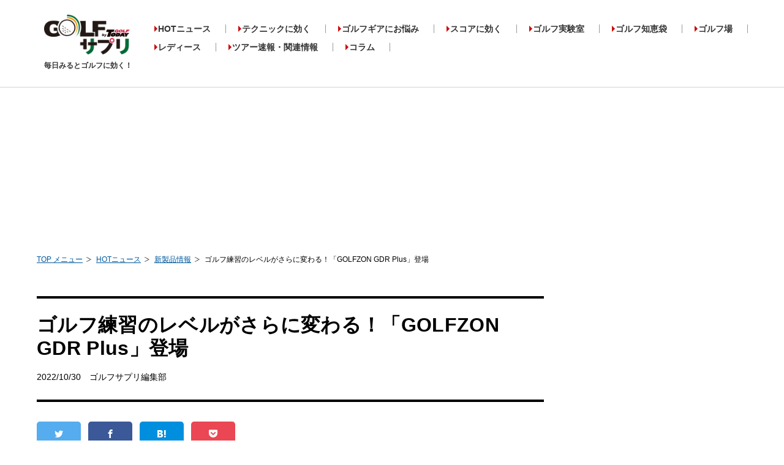

--- FILE ---
content_type: text/html; charset=UTF-8
request_url: https://golfsapuri.com/article/10007883
body_size: 11060
content:
<!DOCTYPE html>
<html lang="ja">
<head prefix="og: http://ogp.me/ns# fb: http://ogp.me/ns/fb# article: http://ogp.me/ns/article#">
<meta charset="utf-8">
<meta http-equiv="X-UA-Compatible" content="IE=edge">
<meta name="viewport" content="width=device-width, initial-scale=1">
<meta http-equiv="content-style-type" content="text/css" />
<meta http-equiv="content-script-type" content="text/javascript" />
<meta name="format-detection" content="telephone=no">
<meta name="p:domain_verify" content="041e3fd9d006e09298d9a34903fbf87c"/>
<link rel="shortcut icon" href="/common/img/favicon.gif">
<meta name="twitter:card" content="summary_large_image">
<meta name="twitter:site" content="@Golfsapuri">
<meta name="twitter:creator" content="@Golfsapuri">
<meta name="twitter:title" content="ゴルフ練習のレベルがさらに変わる！「GOLFZON GDR Plus」登場｜ゴルフサプリ">
<meta name="twitter:description" content="GOLFZON Japanは練習専用シミュレーター「GOLFZON GDR」の最新機種「GOLFZON GDR Plus」発売中。">
<meta name="twitter:image" content="https://golfsapuri.com/images/articles/10007883/big_main10007883_20221025234727195410.jpg">
<meta property="og:site_name" content="golfsapuri.com" />
<meta property="article:publisher" content="Golfsapuri" />
<meta property="og:image" content="https://golfsapuri.com/images/articles/10007883/big_main10007883_20221025234727195410.jpg" />
<meta property="og:type" content="article" />
<meta property="og:title" content="ゴルフ練習のレベルがさらに変わる！「GOLFZON GDR Plus」登場｜ゴルフサプリ" />
<meta property="og:url" content="https://golfsapuri.com/article/10007883" />
<meta property="fb:app_id" content="683451862036723" />
<meta property="og:description" content="GOLFZON Japanは練習専用シミュレーター「GOLFZON GDR」の最新機種「GOLFZON GDR Plus」発売中。" />
<meta property="fb:admins" content="" />
<meta property="article:published_time" content="2022-10-30T10:00:00+09:00">
<meta name="facebook-domain-verification" content="869xlxtukmf9g5qobtljyrot50rsgl" />
 <link rel="amphtml" href="https://golfsapuri.com/article/amp/10007883">
 <link rel="canonical" href="https://golfsapuri.com/article/10007883">
  <meta name="robots" content="max-image-preview:large" /><meta name="description" content="GOLFZON Japanは練習専用シミュレーター「GOLFZON GDR」の最新機種「GOLFZON GDR Plus」発売中。"/><meta name="keywords" content="" />
<title>ゴルフ練習のレベルがさらに変わる！「GOLFZON GDR Plus」登場｜ゴルフサプリ</title>
<script type="application/ld+json">
{
        "@context": "http://schema.org",
        "@type": "NewsArticle" ,
        "mainEntityOfPage": {
                "@type": "WebPage" ,
                "@id": "https://golfsapuri.com/article/10007883"
        } ,
        "headline": "ゴルフ練習のレベルがさらに変わる！「GOLFZON GDR Plus」登場",
        "image": {
                "@type": "ImageObject" ,
                "url": "https://golfsapuri.com/images/articles/10007883/big_main10007883_20221025234727195410.jpg" ,
                "height": 320 ,
                "width": 800
        },
        "datePublished": "Sun, 30 Oct 2022 10:00:00 +0900" ,
        "dateModified": "Fri, 28 Oct 2022 18:49:25 +0900" ,
        "author": {
                "@type": "Person" ,
                 "name": "ゴルフサプリ編集部"
        },
        "publisher": {
                "@type": "Organization" ,
                "name": "ゴルフサプリ" ,
                "logo": {
                        "@type": "ImageObject" ,
                        "url": "https://golfsapuri.com/common/img/logo.png" ,
                        "height": 60 ,
                        "width": 125
                }
        },
        "description": "GOLFZON Japanは練習専用シミュレーター「GOLFZON GDR」の最新機種「GOLFZON GDR Plus」発売中。"
}
</script>
<script type="application/ld+json">
{
    "@context": "http://schema.org",
    "@type": "BreadcrumbList",
    "itemListElement":
    [
      {
        "@type": "ListItem",
        "position": 1,
        "item":
        {
          "@id": "/",
          "name": "TOP メニュー"
        }
      },
      {
        "@type": "ListItem",
        "position": 2,
        "item":
        {
          "@id": "/article/category/261",
          "name": "HOTニュース"
        }
      },
          {
        "@type": "ListItem",
        "position": 3,
        "item":
        {
          "@id": "/article/category/261/242",
          "name": "新製品情報"
        }
      },
      {
        "@type": "ListItem",
        "position": 4,
        "item":
        {
          "@id": "/article/10007883",
          "name": "ゴルフ練習のレベルがさらに変わる！「GOLFZON GDR Plus」登場"
        }
      }
    ]
    }
}
</script>
<link rel="stylesheet" type="text/css" href="/common/css/reset.css?v10" media="all" />
<link rel="stylesheet" type="text/css" href="/common/css/common.css?v125" media="all" />
<link rel="stylesheet" type="text/css" href="/common/css/index.css?v31" media="all" />
<link rel="stylesheet" type="text/css" href="/common/css/icon.css?v11" media="all" onload="this.media='all'" />
<link rel="stylesheet" type="text/css" href="/common/css/slider-pro.css?v9" media="all" />
<link rel="stylesheet" type="text/css" href="/common/css/school.css?v06" media="all" onload="this.media='all'" />
<link rel="stylesheet" type="text/css" href="/common/css/swiper-bundle.9.2.0.min.css" media="all" />
<link rel="stylesheet" type="text/css" href="/common/css/gallery_slider_pc.css" media="all" />
<script type="text/javascript" src="/common/js/jquery.min.js"></script>
<script type="text/javascript" src="/common/js/jquery.cookie.min.js"></script>
<script type="text/javascript" src="/common/js/common.js?v19" charset="utf-8" defer></script>
<script type="text/javascript" src="/common/js/sns.js?v11" charset="utf-8" defer></script>
<script type="text/javascript" src="/common/js/jquery.sliderPro.min.js" charset="utf-8" defer></script>
<script type="text/javascript" src="/common/js/lazysizes.min.js" defer></script>
<script type="text/javascript" src="/common/js/preloader.js"></script>
<!--[if lt IE 9]>
<script type="text/javascript" src="common/js/html5shiv.js"></script>
<![endif]-->
<script type="text/javascript" language="javascript">
    var vc_pid = "886037276";
</script>
<script>$( document ).ready(function( $ ) {$('#ranking-news').sliderPro({width: 300,height:290,arrows: true,buttons: false,slideDistance:1,autoplay:false,gotoSlide: function() {var is_select = document.querySelectorAll('.sp-slide.sp-selected')[0];var prev = document.querySelectorAll('.sp-arrow.sp-previous-arrow')[0];if (is_select) {prev.classList.add('visible');} else {prev.classList.remove('visible');}},});});</script>
<!-- start FourM tag -->
<script type="text/javascript">
    var PWT={}; //Initialize Namespace
    var pbjs = pbjs || {};
    pbjs.que = pbjs.que || [];
    var googletag = googletag || {};
    googletag.cmd = googletag.cmd || [];
    var gptRan = false;
    PWT.jsLoaded = function(){ //PubMatic pwt.js on load callback is used to load GPT
        loadGPT();
    };
    var loadGPT = function() {
        // Check the gptRan flag
        if (!gptRan) {
            gptRan = true;
            var gads = document.createElement('script');
            var useSSL = 'https:' == document.location.protocol;
            gads.src = (useSSL ? 'https:' : 'http:') + '//securepubads.g.doubleclick.net/tag/js/gpt.js';
            var node = document.getElementsByTagName('script')[0];
            node.parentNode.insertBefore(gads, node);
            var pbjsEl = document.createElement("script");
            pbjsEl.type = "application/javascript";
            pbjsEl.src = "//anymind360.com/js/3338/ats.js";
            var pbjsTargetEl = document.getElementsByTagName("head")[0];
            pbjsTargetEl.insertBefore(pbjsEl, pbjsTargetEl.firstChild);
        }
    };
    // Failsafe to call gpt
    setTimeout(loadGPT, 500);
</script>
<!-- end identity hub tag -->
<!-- GAM fail safe settings -->
<script type="text/javascript">
window.gamProcessed = false;
window.gamFailSafeTimeout = 5000;
// sends adserver request
window.reqGam = function () {
if (!window.gamProcessed) {
window.gamProcessed = true;
googletag.cmd.push(function () {
googletag.pubads().refresh();
});
}
};
// set failsafe timeout
setTimeout(function () {
window.reqGam();
}, window.gamFailSafeTimeout);
</script>
<!-- GAM slots settings -->
<script>
// ad unit base path
  var slotBasePath = '/83555300,22652420942/matto/golfsapuri/';
  var slot = ['PC', 'SP'];
  slot['PC'] = {
// PC(desktop)用
    pc_article_inarticle_1st : ['fluid', [728, 90], [1, 1]],
    pc_article_billboard : [[970, 250], 'fluid', [1, 1], [728, 90]],
    pc_article_underarticle_left : [[1, 1], [300, 250], [336, 280], 'fluid'],
    pc_article_underarticle_right : [[1, 1], [300, 250], [336, 280], 'fluid'],
    pc_all_right_1st : ['fluid', [300, 600], [1, 1], [300, 75], [300, 60], [300, 250]],
    pc_all_right_2nd : [[300, 60], 'fluid', [336, 280], [1, 1], [300, 250], [300, 75]],
  };
  slot['SP'] = {
// SP(mobile)用
  sp_article_underarticle : [[320, 80], 'fluid', [1, 1], [320, 100], [336, 280], [320, 50], [300, 250], [320, 180]],
  sp_article_billboard : [[1, 1], [320, 180], [320, 100], 'fluid', [320, 50], [300, 250], [336, 280]],
  sp_all_footer_1st : [[320, 80], 'fluid', [1, 1], [320, 100], [336, 280], [320, 50], [300, 250], [320, 180]],
  sp_all_footer_2nd : [[320, 80], [320, 180], 'fluid', [336, 280], [320, 100], [1, 1], [300, 250], [320, 50]],
  };

// デバイス判定  
  var device = /ip(hone|od)|android.*(mobile|mini)/i.test(navigator.userAgent) ||
    /Opera Mobi|Mobile.+Firefox|^HTC|Fennec|IEMobile|BlackBerry|BB10.*Mobile|GT-.*Build\/GINGERBREAD|SymbianOS.*AppleWebKit/.test(navigator.userAgent)
    ? 'SP' : 'PC';

    // デバイスに応じたadslot定義
  window.googletag = window.googletag || {cmd: []};
  var _AdSlots = [];
  googletag.cmd.push(function() {
    for( var unit in slot[device] ) {
      _AdSlots.push(googletag.defineSlot(slotBasePath+unit, slot[device][unit], unit).addService(googletag.pubads()));
    }
    googletag.pubads().enableSingleRequest();
if (!googletag.pubads().isInitialLoadDisabled()) {
googletag.pubads().disableInitialLoad();
}
    googletag.pubads().collapseEmptyDivs(true, true);
    googletag.enableServices();
googletag.pubads().addEventListener('slotRequested', function(event) {
window.gamProcessed = true;
});
  });
</script>
<script type="text/javascript">
  var __const = window.__const || [];
  __const['host'] = "https://dialog.kuzen.io";
  __const['access_token'] = "c49a8c7dc0bc2a55511010d10ccbdc8e";
  __const['secret_token'] = "7c388bb9015b2f83ebd1631d6935b771";
  var app = (function(doc, scr){
    var created_element = doc.createElement(scr),
        sub_ele = doc.getElementsByTagName(scr)[0];
    created_element.type = 'text/javascript'
    created_element.async = true;
    created_element.setAttribute('charset','utf-8');
    created_element.src = __const['host'] + '/chat_app_logic.js';
    sub_ele.parentNode.insertBefore(created_element, sub_ele);
  })(document, 'script');
</script>
<link rel="manifest" href="https://cdn.webpush.jp/pwa/10001128/6ea9e0e8-4def-4f06-8e08-99113b1826ad/manifest.json">
<script type="text/javascript">
    (function(c,l,a,r,i,t,y){
        c[a]=c[a]||function(){(c[a].q=c[a].q||[]).push(arguments)};
        t=l.createElement(r);t.async=1;t.src="https://www.clarity.ms/tag/"+i;
        y=l.getElementsByTagName(r)[0];y.parentNode.insertBefore(t,y);
    })(window, document, "clarity", "script", "h283tk81j5");
</script>
<!-- Google Tag Manager -->
<script>(function(w,d,s,l,i){w[l]=w[l]||[];w[l].push({'gtm.start':
new Date().getTime(),event:'gtm.js'});var f=d.getElementsByTagName(s)[0],
j=d.createElement(s),dl=l!='dataLayer'?'&l='+l:'';j.async=true;j.src=
'https://www.googletagmanager.com/gtm.js?id='+i+dl;f.parentNode.insertBefore(j,f);
})(window,document,'script','dataLayer','GTM-NFBT8LD');</script>
<!-- End Google Tag Manager -->
</head>
<body>
<noscript><iframe src="https://www.googletagmanager.com/ns.html?id=GTM-P9N7Q79" height="0" width="0" style="display:none;visibility:hidden"></iframe></noscript>
<noscript><iframe src="https://www.googletagmanager.com/ns.html?id=GTM-NFBT8LD" height="0" width="0" style="display:none;visibility:hidden"></iframe></noscript>
<!-- End Google Tag Manager (noscript) -->
<div class="wrapper">
<header>
    <div class="inner cf">
		<a class="logoArea" href="/">
						<p class="logo">
				<img src="/common/img/logo.png" width="140" height="65" alt="ゴルフサプリ by GOLFTODAY" />
			</p>
						<p class="h_logo_copy">毎日みるとゴルフに効く！</p>
		</a>
        <nav>
            <ul class="gNav">
                                                                                                                                                <li class="btn_01">
                                                <a href="/article/category/261">HOTニュース</a>
                            <ul class="sub-menu">
                                                                    <li><a href="/article/category/261/262">国内ニュース</a></li>
                                                                    <li><a href="/article/category/261/263">海外ニュース</a></li>
                                                                    <li><a href="/article/category/261/264">イベント</a></li>
                                                                    <li><a href="/article/category/261/265">キャンペーン</a></li>
                                                                    <li><a href="/article/category/261/242">新製品情報</a></li>
                                                            </ul>
                        </li>
                                                                                                                                                    <li class="btn_02">
                                                <a href="/article/category/235">テクニックに効く</a>
                            <ul class="sub-menu">
                                                                    <li><a href="/article/category/235/247">アプローチ</a></li>
                                                                    <li><a href="/article/category/235/248">曲がり</a></li>
                                                                    <li><a href="/article/category/235/249">ダフリ・トップ</a></li>
                                                                    <li><a href="/article/category/235/250">パッティング</a></li>
                                                                    <li><a href="/article/category/235/251">トラブル</a></li>
                                                                    <li><a href="/article/category/235/252">スイング作り</a></li>
                                                                    <li><a href="/article/category/235/260">飛距離</a></li>
                                                            </ul>
                        </li>
                                                                                                                                                    <li class="btn_03">
                                                <a href="/article/category/234">ゴルフギアにお悩み</a>
                            <ul class="sub-menu">
                                                                    <li><a href="/article/category/234/243">クラブ選び</a></li>
                                                                    <li><a href="/article/category/234/244">クラブセッティング</a></li>
                                                                    <li><a href="/article/category/234/245">ファッション</a></li>
                                                                    <li><a href="/article/category/234/246">小物</a></li>
                                                            </ul>
                        </li>
                                                                                                                                                    <li class="btn_06">
                                                <a href="/article/category/238">スコアに効く</a>
                            <ul class="sub-menu">
                                                                    <li><a href="/article/category/238/253">コースマネージメント</a></li>
                                                                    <li><a href="/article/category/238/256">練習方法</a></li>
                                                                    <li><a href="/article/category/238/258">メンタル</a></li>
                                                            </ul>
                        </li>
                                                                                                <li>
                        <a href="/article/category/255">ゴルフ実験室</a>
                        </li>
                                                                                                <li>
                        <a href="/article/category/239">ゴルフ知恵袋</a>
                        </li>
                                                                                                <li>
                        <a href="/article/category/231">ゴルフ場</a>
                        </li>
                                                                                                                                                    <li class="btn_06">
                                                <a href="/article/category/266">レディース</a>
                            <ul class="sub-menu">
                                                                    <li><a href="/article/category/266/267">ギア情報</a></li>
                                                                    <li><a href="/article/category/266/268">レッスン</a></li>
                                                            </ul>
                        </li>
                                                                                                                                                    <li class="btn_06">
                                                <a href="/article/category/269">ツアー速報・関連情報</a>
                            <ul class="sub-menu">
                                                                    <li><a href="/article/category/269/270">ZOZOチャンピオンシップ2021</a></li>
                                                                    <li><a href="/article/category/269/271">【2021】リコーカップ</a></li>
                                                                    <li><a href="/article/category/269/273">ZOZOチャンピオンシップ2022</a></li>
                                                            </ul>
                        </li>
                                                                                                <li>
                        <a href="/article/category/272">コラム</a>
                        </li>
                                                </ul>
        </nav>
    </div><!-- -->
</header><div class="content">
    <div style="width: 100%; text-align: center;margin-top:5px;height:250px;">
        <!-- /83555300/matto/golfsapuri/pc_article_billboard -->
        <div id='pc_article_billboard'>
            <script>
                googletag.cmd.push(function() { googletag.display('pc_article_billboard'); });
            </script>
        </div>
     </div>
            <ol class="topicPath">
        <li><a href="/">TOP メニュー</a></li><li><a href="/article/category/261">HOTニュース</a></li><li><a href="/article/category/261/242">新製品情報</a></li><li>ゴルフ練習のレベルがさらに変わる！「GOLFZON GDR Plus」登場</li>    </ol><br/>
            <div class="main">
    <section class="section posts">
        <div class="sub_ttlArea">
                <h1 class="sub_ttl">
                    ゴルフ練習のレベルがさらに変わる！「GOLFZON GDR Plus」登場                </h1>
                                <p class="authorName">
                    2022/10/30　ゴルフサプリ編集部</p>
        </div><!-- sub_ttlArea -->

        <ul class="scheerBtn">
                <li><a class="iconBase icon-twitter" href="" target="_blank" title="Twitter"></a></li>
                <li><a class="iconBase icon-facebook" href="" target="_blank" title="Facebook"></a></li>
                <li><a class="iconBase icon-hatebu" href="" target="_blank" title="はてなブックマーク"></a></li>
                <li><a class="iconBase icon-pocket" href="" target="_blank" title="Pocket"></a></li>
        </ul>
<script>
$(document).ready( function(){
    setSnsShare("https://golfsapuri.com/article/10007883","ゴルフ練習のレベルがさらに変わる！「GOLFZON GDR Plus」登場｜ゴルフサプリ");
});
</script>

                                                    <div class="post_single_photo">
                                            <picture>
                            <source data-srcset="/images/articles/10007883/big_main10007883_20221025234727195410.webp" type="image/webp">
                            <img data-src="/images/articles/10007883/big_main10007883_20221025234727195410.jpg" width="820" height="420" class="lazyload" alt="ゴルフ練習のレベルがさらに変わる！「GOLFZON GDR Plus」登場">
                        </picture>
                                                       </div><!-- photo -->
                            <p class="postTxt flame">
                    GOLFZON Japanは練習専用シミュレーター「GOLFZON GDR」の最新機種「GOLFZON GDR Plus」発売中。                </p>
                            <div class="btnBox" style="text-align: center;margin: 20px 0;">
                    <a href="/article/gallery/10007883" class="btnBase typeA" style="max-width: 300px;width: auto;padding: 16px 16px;">画像をまとめて見る</a>
                </div>

                              <div class="gallery_slider">
                   <div class="swiper-container slider-thumbnail">
                       <div class="swiper-wrapper">
                                                                                     <div class="swiper-slide">
                                   <a href="/article/gallery/10007883">
                                       <picture>
                                           <source data-srcset="/images/articles/10007883/thumb_main10007883_20221025234727195410.webp" type="image/webp">
                                           <img data-src="/images/articles/10007883/thumb_main10007883_20221025234727195410.jpg" width="820" height="420" class="lazyload" alt="ゴルフ練習のレベルがさらに変わる！「GOLFZON GDR Plus」登場">
                                       </picture>
                                   </a>
                               </div>
                                                                                                                                                                                                                                                                                                                                                                                                                                                                                                                                 <div class="swiper-slide">
                                               <a href="/article/gallery/10007883/2">
                                                                                                          <picture>
                                                           <source data-srcset="/images/articles/10007883/thumb_3978394_202210252347483842351.webp" type="image/webp">
                                                           <img data-src="/images/articles/10007883/thumb_3978394_202210252347483842351.jpg" class="lazyload" alt="">
                                                       </picture>
                                                                                                  </a>
                                           </div>
                                                                                                                                                                    <div class="swiper-slide">
                                               <a href="/article/gallery/10007883/3">
                                                                                                          <picture>
                                                           <source data-srcset="/images/articles/10007883/thumb_3978394_202210252347483842512.webp" type="image/webp">
                                                           <img data-src="/images/articles/10007883/thumb_3978394_202210252347483842512.webp" class="lazyload" alt="">
                                                       </picture>
                                                                                                  </a>
                                           </div>
                                                                                                                                                                                                                                                                         <div class="swiper-slide">
                                               <a href="/article/gallery/10007883/4">
                                                                                                          <picture>
                                                           <source data-srcset="/images/articles/10007883/thumb_3978395_202210252347561109141.webp" type="image/webp">
                                                           <img data-src="/images/articles/10007883/thumb_3978395_202210252347561109141.jpg" class="lazyload" alt="">
                                                       </picture>
                                                                                                  </a>
                                           </div>
                                                                                                                                                                    <div class="swiper-slide">
                                               <a href="/article/gallery/10007883/5">
                                                                                                          <picture>
                                                           <source data-srcset="/images/articles/10007883/thumb_3978395_202210252347561109242.webp" type="image/webp">
                                                           <img data-src="/images/articles/10007883/thumb_3978395_202210252347561109242.webp" class="lazyload" alt="">
                                                       </picture>
                                                                                                  </a>
                                           </div>
                                                                                                                                                                                                                                                                         <div class="swiper-slide">
                                               <a href="/article/gallery/10007883/6">
                                                                                                          <picture>
                                                           <source data-srcset="/images/articles/10007883/thumb_3978396_202210252348493814761.webp" type="image/webp">
                                                           <img data-src="/images/articles/10007883/thumb_3978396_202210252348493814761.jpg" class="lazyload" alt="">
                                                       </picture>
                                                                                                  </a>
                                           </div>
                                                                                                                                                                    <div class="swiper-slide">
                                               <a href="/article/gallery/10007883/7">
                                                                                                          <picture>
                                                           <source data-srcset="/images/articles/10007883/thumb_3978396_202210252348493814862.webp" type="image/webp">
                                                           <img data-src="/images/articles/10007883/thumb_3978396_202210252348493814862.webp" class="lazyload" alt="">
                                                       </picture>
                                                                                                  </a>
                                           </div>
                                                                                                                                                                                                                                                                                                                                                                                                                                                                                                         </div>
                   </div>
               </div>
                            
                
               <div style="width: 100%; text-align: center;margin-bottom:15px;">
                    <!-- /83555300/matto/golfsapuri/pc_article_inarticle_1st -->
                    <div id='pc_article_inarticle_1st'>
                      <script>
                        googletag.cmd.push(function() { googletag.display('pc_article_inarticle_1st'); });
                      </script>
                    </div>
                </div>
                        
        
                                                                                    <h2 class="a_ttl">
                        7年振りとなる新機種                    </h2>
                                                                                <p class="postTxt">
                        GOLFZON Japanは2015年より日本で発売されている練習専用シミュレーター「GOLFZON GDR」の約7年振りとなる新機種「GOLFZON GDR Plus」を2022年10月1日より発売している。<br />
「GOLFZON GDR Plus」は高解像度カメラセンサーがセットされており、実際の球質を可能な限り再現することが可能。また、“AI診断”を通したショット診断機能を搭載し、診断結果をレベルとして表示し、レベルに応じた内容での練習が可能となった。<br />
ドライビングレンジモード以外にも世界の名門コースでの練習ラウンドモードも充実。スマホの専用アプリで分析データの確認が可能となるなど魅力的な機能が多数搭載されている。<br />
導入しているインドアゴルフ施設がお近くにある方は是非体験してみてほしい。<br />
また個人での導入も相談可能であるとのこと。導入を検討している方はGOLFZON Japanまでお問い合わせを。<br />
                    </p>
                                                                                <p class="postTxt">
                        <strong>＜「GOLFZON GDR Plus」特長＞</strong>                    </p>
                                                                                <div class="fieldType_C">
                        <ul class="photoList">
                            <li>
                                <div class="photo">
                                                                                                                                                                                                        <picture>
                                                <source data-srcset="/images/articles/10007883/big_3978394_202210252347483842351.webp" type="image/webp">
                                                <img data-src="/images/articles/10007883/big_3978394_202210252347483842351.jpg" width="820" height="420" class="lazyload" alt="">
                                            </picture>
                                                                                                                                                    </div>
                                                                    <p class="photoCaption">様々な練習モード</p>
                                                            </li>
                            <li>
                                <div class="photo">
                                                                                                                                                                                                        <picture>
                                                <source data-srcset="/images/articles/10007883/big_3978394_202210252347483842512.webp" type="image/webp">
                                                <img data-src="/images/articles/10007883/big_3978394_202210252347483842512.jpg" width="820" height="420" class="lazyload" alt="">
                                            </picture>
                                                                                                                                                    </div>
                                                                    <p class="photoCaption">
                                        “AI診断”を通したショット診断機能                                    </p>
                                                            </li>
                        </ul>
                    </div><!-- fieldType_C -->
                                                                                <div class="fieldType_C">
                        <ul class="photoList">
                            <li>
                                <div class="photo">
                                                                                                                                                                                                        <picture>
                                                <source data-srcset="/images/articles/10007883/big_3978395_202210252347561109141.webp" type="image/webp">
                                                <img data-src="/images/articles/10007883/big_3978395_202210252347561109141.jpg" width="820" height="420" class="lazyload" alt="">
                                            </picture>
                                                                                                                                                    </div>
                                                                    <p class="photoCaption">24インチFull HDモニター＆スピーカー</p>
                                                            </li>
                            <li>
                                <div class="photo">
                                                                                                                                                                                                        <picture>
                                                <source data-srcset="/images/articles/10007883/big_3978395_202210252347561109242.webp" type="image/webp">
                                                <img data-src="/images/articles/10007883/big_3978395_202210252347561109242.jpg" width="820" height="420" class="lazyload" alt="">
                                            </picture>
                                                                                                                                                    </div>
                                                                    <p class="photoCaption">
                                        高解像度カメラセンサー                                    </p>
                                                            </li>
                        </ul>
                    </div><!-- fieldType_C -->
                                                                                <div class="fieldType_C">
                        <ul class="photoList">
                            <li>
                                <div class="photo">
                                                                                                                                                                                                        <picture>
                                                <source data-srcset="/images/articles/10007883/big_3978396_202210252348493814761.webp" type="image/webp">
                                                <img data-src="/images/articles/10007883/big_3978396_202210252348493814761.jpg" width="820" height="420" class="lazyload" alt="">
                                            </picture>
                                                                                                                                                    </div>
                                                                    <p class="photoCaption">練習ラウンドモードも充実</p>
                                                            </li>
                            <li>
                                <div class="photo">
                                                                                                                                                                                                        <picture>
                                                <source data-srcset="/images/articles/10007883/big_3978396_202210252348493814862.webp" type="image/webp">
                                                <img data-src="/images/articles/10007883/big_3978396_202210252348493814862.jpg" width="820" height="420" class="lazyload" alt="">
                                            </picture>
                                                                                                                                                    </div>
                                                                    <p class="photoCaption">
                                        スマホでいつでもチェック可能                                    </p>
                                                            </li>
                        </ul>
                    </div><!-- fieldType_C -->
                                                                                <p class="postTxt">
                        <strong>【GOLFZON GDR Plus製品ウェブサイト】</strong><br />
<a href="https://company.golfzon.jp/gdrplus/" style="text-decoration:underline" target="_blank" rel="nofollow">https://company.golfzon.jp/gdrplus/</a><br />
                    </p>
                                                                                <p class="postTxt">
                        <strong>【問い合わせ先】</strong><br />
GOLFZON Japan<br />
電話：03-6380-3903<br />
ウェブサイト：<a href="https://company.golfzon.jp/" style="text-decoration:underline" target="_blank" rel="nofollow">https://company.golfzon.jp/</a>                    </p>
                                                                                <!--内部ブログカード機能-->
                                                                                                                                                            <a href="/article/10007685" target="_blank" class="blog_card" rel="noopener">
                                    <div class="wrap">
                                        <div class="photo">
                                                                                            <picture>
                                                    <source data-srcset="/images/articles/10007685/big_main10007685_20221007170520165112.webp" type="image/webp">
                                                    <img data-src="/images/articles/10007685/big_main10007685_20221007170520165112.jpg" width="820" height="420" class="lazyload" alt="">
                                                </picture>
                                                                                    </div>
                                        <div class="txt_area">
                                            <h3 class="ttl">自宅にGOLFZONがやってくる！GOLFZON「WAVE PLAY」Makuakeにて先行発売中</h3>
                                            <p>GOLFZONは家庭用シミュレーションゴルフ「WAVE PLAY」を応援購入サービス「Makuake」にて先行発売中。先行販売では超超早割・...</p>
                                        </div>
                                    </div>
                                    <span class="label">あわせて読みたい</span>
                                </a>
                                                                                                                                                        <!--内部ブログカード機能-->
                                                                                                        <a href="/article/10003469" target="_blank" class="blog_card" rel="noopener">
                                    <div class="wrap">
                                        <div class="photo">
                                                                                            <picture>
                                                    <source data-srcset="/images/articles/10003469/big_main10003469_20200527094306067674.webp" type="image/webp">
                                                    <img data-src="/images/articles/10003469/big_main10003469_20200527094306067674.jpg" width="820" height="420" class="lazyload" alt="">
                                                </picture>
                                                                                    </div>
                                        <div class="txt_area">
                                            <h3 class="ttl">【2024年】ゴルフ練習器具おすすめ20選｜自宅練習でゴルフ上達！</h3>
                                            <p>この記事では、自宅練習におすすめのゴルフ練習器具20選を紹介！

正しいスイングの習得や正確なアプローチ、パッティング...</p>
                                        </div>
                                    </div>
                                    <span class="label">あわせて読みたい</span>
                                </a>
                                                                                                                                                                        <ul class="scheerBtn">
                <li><a class="iconBase icon-twitter" href="" target="_blank" title="Twitter"></a></li>
                <li><a class="iconBase icon-facebook" href="" target="_blank" title="Facebook"></a></li>
                <li><a class="iconBase icon-hatebu" href="" target="_blank" title="はてなブックマーク"></a></li>
                <li><a class="iconBase icon-pocket" href="" target="_blank" title="Pocket"></a></li>
        </ul>

        <div class="adtag" style="background-color: #FFF;">
            <!-- /83555300/matto/golfsapuri/pc_article_underarticle_left -->
            <div id='pc_article_underarticle_left'>
              <script>
                googletag.cmd.push(function() { googletag.display('pc_article_underarticle_left'); });
              </script>
            </div>
            <!-- /83555300/matto/golfsapuri/pc_article_underarticle_right -->
            <div id='pc_article_underarticle_right'>
              <script>
                googletag.cmd.push(function() { googletag.display('pc_article_underarticle_right'); });
              </script>
            </div>
        </div>

                    </section>
</div><!-- main -->
    <!-- サイドバナー -->
<div class="aside">
    <div class="sideBanner2" style="min-height:250px;">
        <!-- /83555300/matto/golfsapuri/pc_all_right_1st -->
        <div id='pc_all_right_1st'>
          <script>
            googletag.cmd.push(function() { googletag.display('pc_all_right_1st'); });
          </script>
        </div>
    </div><!-- scramblegolf -->
    <div class="sideBanner2" style="height:min-250px;">
        <!-- /83555300/matto/golfsapuri/pc_all_right_2nd -->
        <div id='pc_all_right_2nd'>
          <script>
            googletag.cmd.push(function() { googletag.display('pc_all_right_2nd'); });
          </script>
        </div>
    </div><!-- scramblegolf -->

                                                        <div class="sideBanner2" style="height:min-250px;">
                    <a href="https://golfsapuri.com/article/10008906">
                        <img data-src="/images/banners/thumb20250722cztfsc184356696792.jpg" class="lazyload" alt="">
                    </a>
                </div>
                                                                                                                                                                        <div class="searchBox">
        <p>気になる記事を検索</p>
        <form action="/article/search" name="SearchForm" id="ArticleSearchFormSearchForm" method="get" accept-charset="utf-8">                        <input name="s" placeholder="キーワード" value="" type="text" id="ArticleSearchFormS"/>            <input type="submit" value="検索">
        </form>    </div>

                    <div class="rankingList">
            <p class="ranking_ttl">人気記事ランキングまとめ</p>
                                                    <a class="box" href="/article/10013892">
                    <div class="photoArea">
                                                                                    <picture>
                                    <source data-srcset="/images/articles/10013892/thumb_main10013892_20260119131558077463.webp" type="image/webp">
                                    <img data-src="/images/articles/10013892/thumb_main10013892_20260119131558077463.jpg" width="190" height="97" class="lazyload" alt="">
                                </picture>
                                                                            <span class="rankIcon rank_c01">1</span>
                    </div>
                    <div class="txtArea">
                        <p class="txt">松山英樹がレジェンドの域に足を踏み入れたスーパーショ...</p>
                        <p class="authorName">2026/01/19<br>ゴルフサプリ編集部</p>
                    </div>
                </a><!-- box -->
                                        <a class="box" href="/article/10013843">
                    <div class="photoArea">
                                                                                    <picture>
                                    <source data-srcset="/images/articles/10013843/thumb_main10013843_20260119140823954552.webp" type="image/webp">
                                    <img data-src="/images/articles/10013843/thumb_main10013843_20260119140823954552.jpg" width="190" height="97" class="lazyload" alt="">
                                </picture>
                                                                            <span class="rankIcon rank_c01">2</span>
                    </div>
                    <div class="txtArea">
                        <p class="txt">キャロウェイ「QUANTUMドライバー」5モデルを石井良介が...</p>
                        <p class="authorName">2026/01/19<br>ゴルフサプリ編集部</p>
                    </div>
                </a><!-- box -->
                                        <a class="box" href="/article/10013197">
                    <div class="photoArea">
                                                                                    <picture>
                                    <source data-srcset="/images/articles/10013197/thumb_main10013197_20250823075817908467.webp" type="image/webp">
                                    <img data-src="/images/articles/10013197/thumb_main10013197_20250823075817908467.jpg" width="190" height="97" class="lazyload" alt="">
                                </picture>
                                                                            <span class="rankIcon rank_c01">3</span>
                    </div>
                    <div class="txtArea">
                        <p class="txt">アプローチの練習が楽しくなる！ 「今のは良い当たり？」...</p>
                        <p class="authorName">2025/08/23<br>ゴルフサプリ編集部</p>
                    </div>
                </a><!-- box -->
                                        <a class="box" href="/article/10013531">
                    <div class="photoArea">
                                                                                    <picture>
                                    <source data-srcset="/images/articles/10013531/thumb_main10013531_20251031121725470548.webp" type="image/webp">
                                    <img data-src="/images/articles/10013531/thumb_main10013531_20251031121725470548.jpg" width="190" height="97" class="lazyload" alt="">
                                </picture>
                                                                            <span class="rankIcon rank_c01">4</span>
                    </div>
                    <div class="txtArea">
                        <p class="txt">モーダス105と950ネオはどっちが硬い？ どっちがしなる？...</p>
                        <p class="authorName">2025/11/01<br>ゴルフサプリ編集部</p>
                    </div>
                </a><!-- box -->
                                        <a class="box" href="/article/10013887">
                    <div class="photoArea">
                                                                                    <picture>
                                    <source data-srcset="/images/articles/10013887/thumb_main10013887_20260118152000211920.webp" type="image/webp">
                                    <img data-src="/images/articles/10013887/thumb_main10013887_20260118152000211920.jpg" width="190" height="97" class="lazyload" alt="">
                                </picture>
                                                                            <span class="rankIcon rank_c01">5</span>
                    </div>
                    <div class="txtArea">
                        <p class="txt">「QUANTUM」はTDとTD MAXが最初から選べる！ 買える！</p>
                        <p class="authorName">2026/01/19<br>ゴルフサプリ編集部</p>
                    </div>
                </a><!-- box -->
                    </div><!-- rankingList -->
        
                                                                            <ul class="sideBanner2">
                    <li>
                        <a href="https://golfsapuri.com/article/search?s=%E3%80%90BGMT%E3%80%91">
                            <img data-src="/images/banners/thumb20250722ygm4pz184621032558.jpg" class="lazyload" alt="" />
                        </a>
                    </li>
                </ul>
                                                                <ul class="sideBanner2">
                    <li>
                        <a href="https://golfsapuri.com/article/search?s=RMX+DD">
                            <img data-src="/images/banners/thumb20250922l2bc45180209573085.jpg" class="lazyload" alt="" />
                        </a>
                    </li>
                </ul>
                                                                <ul class="sideBanner2">
                    <li>
                        <a href="https://golfsapuri.com/gt-birdies" target="_blank">
                            <img data-src="/images/banners/thumb20250722nedxqb184702763592.jpg" class="lazyload" alt="" />
                        </a>
                    </li>
                </ul>
                                                                                                            <ul class="sideBanner2">
                                    <li>
                <a href="https://shop.san-ei-corp.co.jp/shop/g/g0039412602/" target="_blank">
                                            <picture>
                            <source data-srcset="/images/ads/small_w202601036xiryt061917832263.webp" type="image/webp">
                            <img data-src="/images/ads/small_m202601036xiryt061917832263.jpg" width="342" height="438" class="lazyload" alt="">
                        </picture>
                                    </a>
            </li>
                    </ul><!-- sideBanner -->
                                                                                                                                        <ul class="sideBanner2">
                    <li>
                        <a href="https://golfsapuri.com/article/10009653" target="_blank">
                            <img data-src="/images/banners/thumb20250722a8f2ws184833373127.jpg" class="lazyload" alt="" />
                        </a>
                    </li>
                </ul>
                                                                                    </div><!-- aside -->
<!-- サイドバナー -->
</div><!-- content -->
<footer>
	<div class="inner">
		<div class="logo">
			<img data-src="/common/img/logo.png" width="130" height="60" class="lazyload" alt="ゴルフサプリ｜ゴルフクラブとゴルフレッスンにこだわった新しい情報メディア" />
		</div><!-- logo -->
		<ul class="f_menu">
			<li><a href="/company">運営会社</a></li>
			<li><a href="/terms">利用規約</a></li>
			<li><a href="/privacy_policy">プライバシーポリシー</a></li>
			<li><a href="/contact">広告お問い合わせ</a></li>
			<li><a href="/article/10008549">記事通知の解除方法</a></li>
		</ul>
	</div><!-- inner -->
	<small>© GOLFサプリ All Rights Reserved.</small>
</footer>
</div><!-- wrapper -->
<script type="text/javascript" src="/common/js/picturefill.min.js"></script>
<script type="text/javascript" src="/common/js/swiper-bundle.9.2.0.min.js"></script>
<script type='text/javascript'>
var sliderThumbnail = new Swiper('.slider-thumbnail', {
  slidesPerView: 8,
  freeMode: true,
  watchSlidesVisibility: true,
  watchSlidesProgress: true,
});
var slider = new Swiper('.slider', {
    effect: 'fade',
    navigation: {
        nextEl: '.swiper-button-next',
        prevEl: '.swiper-button-prev',
    },
    autoplay: {
        delay: 200000,
        stopOnLastSlide: false,
        pauseOnMouseEnter:true,
        disableOnInteraction: false,
        loop: true,
        reverseDirection: false
    },
    thumbs: {
        swiper: sliderThumbnail
    },
    loop:true,
    autoHeight: true 
    
});
window.onload = function(){
    let tgt = ".swiper-container.slider-thumbnail .frame";
    $(".slider-thumbnail .swiper-wrapper .swiper-slide").on("click",function(){
        let clkPos = $(this).position();
        $(tgt).css({"top":clkPos.top + 4 + "px"});
        if(clkPos.left < 10){
            let clkPosleft = 0;
            $(tgt).css({"left":clkPosleft +  "px"});
        }else{
            $(tgt).css({"left":clkPos.left + 4 +  "px"});
        }
    });
    $(".swiper-button-next,.swiper-button-prev").click(function(){
        let clkPos = $(".slider-thumbnail .swiper-wrapper .swiper-slide.swiper-slide-thumb-active").position();
        $(tgt).css({"top":clkPos.top + 4 + "px"});
        if(clkPos.left < 10){
            let clkPosleft = 0;
            $(tgt).css({"left":clkPosleft +  "px"});
        }else{
            $(tgt).css({"left":clkPos.left + 4 +  "px"});
        }
    });
};
slider.on('slideChange', function () {
    try {
        var title = "";
        var push_path="/article/gallery/10007883";
        if(slider.activeIndex==0){
            title="";
            history.pushState(null, null, push_path);
        }else{
            title=title+"（"+(slider.activeIndex+1)+"／）";
            push_path=push_path+"/"+(slider.activeIndex+1);
            history.pushState(null, null, push_path);
        }
        document.title = title;
        if (typeof ga == 'function') {
            ga('send', 'pageview', push_path);
        }
    } catch (e) {
    }
});
</script>
<script>
function lazyAnalyticsScript() {
 var scrollFirstTime = 1;
 window.addEventListener("scroll", oneTimeFunction, false);
 window.addEventListener("mousemove", oneTimeFunction, false);
 function oneTimeFunction() {
  if (scrollFirstTime === 1) {
   scrollFirstTime = 0;
   //var storyblockScript = document.createElement("script");
   //storyblockScript.src = '//asset.fwcdn2.com/js/storyblock.js';
   //document.body.appendChild(storyblockScript);
   var gtag1Script = document.createElement("script");
   gtag1Script.innerHTML = "(function(w,d,s,l,i){w[l]=w[l]||[];w[l].push({'gtm.start':new Date().getTime(),event:'gtm.js'});var f=d.getElementsByTagName(s)[0],j=d.createElement(s),dl=l!='dataLayer'?'&l='+l:'';j.async=true;j.src='https://www.googletagmanager.com/gtm.js?id='+i+dl;f.parentNode.insertBefore(j,f);})(window,document,'script','dataLayer','GTM-P9N7Q79');";
   document.body.appendChild(gtag1Script);
   var pubmaticScript = document.createElement("script");
   pubmaticScript.innerHTML = "(function() {var purl = window.location.href;var url = '//ads.pubmatic.com/AdServer/js/pwt/157255/3019';var profileVersionId = '';if(purl.indexOf('pwtv=')>0){var regexp = /pwtv=(.*?)(&|$)/g;var matches = regexp.exec(purl);if(matches.length >= 2 && matches[1].length > 0){profileVersionId = '/'+matches[1];}}var wtads = document.createElement('script');wtads.async = true;wtads.type = 'text/javascript';wtads.src = url+profileVersionId+'/pwt.js';var node = document.getElementsByTagName('script')[0];node.parentNode.insertBefore(wtads, node);})();";
   document.body.appendChild(pubmaticScript);
   window.removeEventListener("scroll", oneTimeFunction, false);
   window.removeEventListener("mousemove", oneTimeFunction, false);
  }
 }
}
lazyAnalyticsScript();
</script>
<script src="https://cdn.webpush.jp/js/pushone.js" charset="utf-8" data-bptoken="4a6ebeabe6560b2714145e2c9a0cec54dc51605a776f54fac1697f00e4518b35" data-iosdialog="on"></script>
<script>
var CoinsOptinDialogOption = {
    icon: 'https://cdn.webpush.jp/20000487/1e76b4db-901b-4803-8f57-371aeaf66373.jpeg',
    message: 'ゴルフサプリからの記事通知を受け取りますか？',
    button: '受け取る',
    interval: 604800
}
</script>
</body>
</html>


--- FILE ---
content_type: text/html; charset=utf-8
request_url: https://www.google.com/recaptcha/api2/aframe
body_size: 268
content:
<!DOCTYPE HTML><html><head><meta http-equiv="content-type" content="text/html; charset=UTF-8"></head><body><script nonce="DZkeNZNrsSV_e5Gk9UZesQ">/** Anti-fraud and anti-abuse applications only. See google.com/recaptcha */ try{var clients={'sodar':'https://pagead2.googlesyndication.com/pagead/sodar?'};window.addEventListener("message",function(a){try{if(a.source===window.parent){var b=JSON.parse(a.data);var c=clients[b['id']];if(c){var d=document.createElement('img');d.src=c+b['params']+'&rc='+(localStorage.getItem("rc::a")?sessionStorage.getItem("rc::b"):"");window.document.body.appendChild(d);sessionStorage.setItem("rc::e",parseInt(sessionStorage.getItem("rc::e")||0)+1);localStorage.setItem("rc::h",'1768938159105');}}}catch(b){}});window.parent.postMessage("_grecaptcha_ready", "*");}catch(b){}</script></body></html>

--- FILE ---
content_type: application/javascript; charset=utf-8
request_url: https://fundingchoicesmessages.google.com/f/AGSKWxUEsIkN3x37h9hm6exoDM78auDJvehK6Z692yOyVEpIcNmn-xKDt7FJOUhL36JhKPMoXOhCBiyuir86bDhfwdOJ9FlX86MLHs05aBy-j6ee5T2n-Wd_jrEmz1LxFEfitIBIeU7cGRyYHyreMydTi2o1mK-xPVpiSHVhXeqyzBO6Kv5T2Ei-jRMjrn8F/__hr_advt//float_ad./search-ads?=300x300;/adscluster.
body_size: -1290
content:
window['d621aa3e-014e-4c84-8538-15bf82f8acd7'] = true;

--- FILE ---
content_type: application/javascript
request_url: https://golfsapuri.com/common/js/common.js?v19
body_size: 804
content:
$(function(){
	/*
	var $window = $(window);
	var $header = $('header');
	var scrollY = 15;
	var $fullScreen = $(".fullScreen");
	var $loadAnime = $(".loadAnime");
	
	$window.on('load',function(){
		$loadAnime.addClass('open');
	});
	
	$window.on('load resize', function(){
		var $windowHeight = $(this).height();
		$fullScreen.css({
			height : $windowHeight
		});
	});
	
	$window.trigger('resize');
	
	$window.scroll(function() {
    	if ($(window).scrollTop() > scrollY) {
			$header.addClass("trans_js");
		} else {
			$header.removeClass("trans_js");
		}
	});	
	*/
	/*
	 $('a[href^=#]').click(function(){
		 	var href= $(this).attr("href");
			var target = $(href == "#" || href == "" ? 'html' : href);
			var position = target.offset().top-headerH - 60; //ヘッダの高さ分位置をずらす
		 $("html, body").animate({scrollTop:position}, 550, "swing");
			return false;
	   });
	*/

	$('.sub-menu').hide();
	
	var flag_01 = true;
	var flag_02 = true;
	var flag_03 = true;
	var flag_06 = true;
	
	$('.gNav .btn_01').on('click',function(){
		
		$('.sub-menu').hide();
		$(this).find('.sub-menu').show();
	
		if(flag_01){
			flag_01 = false;
			
			flag_02 = true;
			flag_03 = true;
			flag_06 = true;
			return false;
		}else{
			flag_01 = true;
			return true;
		}
	});

	$('.gNav .btn_02').on('click',function(){
		
		$('.sub-menu').hide();
		$(this).find('.sub-menu').show();
	
		if(flag_02){
			flag_02 = false;
			
			flag_01 = true;
			flag_03 = true;
			flag_06 = true;
			return false;
		}else{
			flag_02 = true;
			return true;
		}
	});

	$('.gNav .btn_03').on('click',function(){
		
		$('.sub-menu').hide();
		$(this).find('.sub-menu').show();
	
		if(flag_03){
			flag_03 = false;
			
			flag_01 = true;
			flag_02 = true;
			flag_06 = true;
			return false;
		}else{
			flag_03 = true;
			return true;
		}
	});
	

	$('.gNav .btn_06').on('click',function(){
		
		$('.sub-menu').hide();
		$(this).find('.sub-menu').show();
	
		if(flag_06){
			flag_06 = false;
			
			flag_01 = true;
			flag_02 = true;
			flag_03 = true;
			return false;
		}else{
			flag_06 = true;
			return true;
		}
	});

    /* 20230602 float btn */
    $(".floatBtn span").on("click",function(){
        $(".floatBtn").css("right","-300px");
        $.cookie('bottom-follow-icon3', '0', { expires: 14, path: '/' });
    });
});




--- FILE ---
content_type: application/javascript
request_url: https://golfsapuri.com/common/js/preloader.js
body_size: 208
content:
//<![CDATA[
        $(window).on('load', function() { // makes sure the whole site is loaded
            $('#preloader').delay(350).fadeOut('slow'); // will fade out the white DIV that covers the website. 
            $('body').delay(350).css({'overflow':'visible'});
        })
//]]>